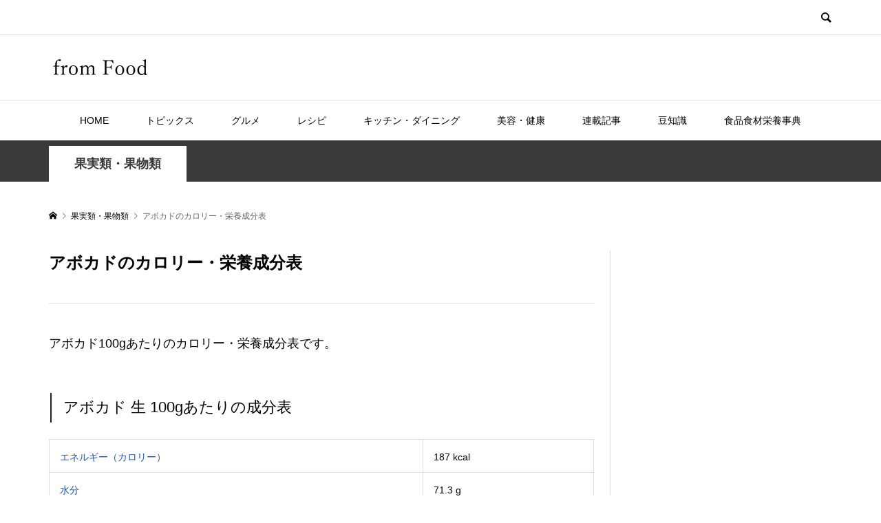

--- FILE ---
content_type: text/html; charset=UTF-8
request_url: https://from-food.com/24237/
body_size: 15341
content:
<!DOCTYPE html>
<html lang="ja">
<head prefix="og: http://ogp.me/ns# fb: http://ogp.me/ns/fb#">
<meta charset="UTF-8">
<meta name="description" content="アボカド100gあたりのカロリー・栄養成分表です。">
<meta name="viewport" content="width=device-width">
<meta property="og:type" content="article">
<meta property="og:url" content="https://from-food.com/24237/">
<meta property="og:title" content="アボカドのカロリー・栄養成分表 - 食品食材栄養事典">
<meta property="og:description" content="アボカド100gあたりのカロリー・栄養成分表です。">
<meta property="og:site_name" content="フロムフード">
<meta property="og:image" content="https://from-food.com/wp-content/uploads/136727800_675.jpg">
<meta property="og:image:secure_url" content="https://from-food.com/wp-content/uploads/136727800_675.jpg"> 
<meta property="og:image:width" content="675"> 
<meta property="og:image:height" content="450">
<meta property="fb:app_id" content="112207826798917">
<meta name="twitter:card" content="summary">
<meta name="twitter:site" content="@ff_fromFood">
<meta name="twitter:creator" content="ff_fromFood">
<meta name="twitter:title" content="アボカドのカロリー・栄養成分表 - 食品食材栄養事典">
<meta property="twitter:description" content="アボカド100gあたりのカロリー・栄養成分表です。">
<meta name="twitter:image:src" content="https://from-food.com/wp-content/uploads/136727800_675-300x300.jpg">
<meta name='robots' content='index, follow, max-image-preview:large, max-snippet:-1, max-video-preview:-1' />

	<!-- This site is optimized with the Yoast SEO plugin v23.5 - https://yoast.com/wordpress/plugins/seo/ -->
	<title>アボカドのカロリー・栄養成分表 - 食品食材栄養事典</title>
	<link rel="canonical" href="https://from-food.com/24237/" />
	<meta property="og:locale" content="ja_JP" />
	<meta property="og:type" content="article" />
	<meta property="og:title" content="アボカドのカロリー・栄養成分表 - 食品食材栄養事典" />
	<meta property="og:description" content="アボカド100gあたりのカロリー・栄養成分表です。 アボカド 生 100gあたりの成分表 エネルギー（カロリー） 187 kca..." />
	<meta property="og:url" content="https://from-food.com/24237/" />
	<meta property="og:site_name" content="フロムフード" />
	<meta property="article:publisher" content="https://www.facebook.com/ff.fromfood/" />
	<meta property="article:published_time" content="2017-08-20T07:53:10+00:00" />
	<meta property="article:modified_time" content="2021-12-01T23:44:22+00:00" />
	<meta property="og:image" content="https://from-food.com/wp-content/uploads/136727800_675.jpg" />
	<meta property="og:image:width" content="675" />
	<meta property="og:image:height" content="450" />
	<meta property="og:image:type" content="image/jpeg" />
	<meta name="author" content="from Food lab" />
	<meta name="twitter:card" content="summary_large_image" />
	<meta name="twitter:creator" content="@ff_fromFood" />
	<meta name="twitter:site" content="@ff_fromFood" />
	<script type="application/ld+json" class="yoast-schema-graph">{"@context":"https://schema.org","@graph":[{"@type":"WebPage","@id":"https://from-food.com/24237/","url":"https://from-food.com/24237/","name":"アボカドのカロリー・栄養成分表 - 食品食材栄養事典","isPartOf":{"@id":"https://from-food.com/#website"},"primaryImageOfPage":{"@id":"https://from-food.com/24237/#primaryimage"},"image":{"@id":"https://from-food.com/24237/#primaryimage"},"thumbnailUrl":"https://from-food.com/wp-content/uploads/136727800_675.jpg","datePublished":"2017-08-20T07:53:10+00:00","dateModified":"2021-12-01T23:44:22+00:00","author":{"@id":"https://from-food.com/#/schema/person/17a0058f20b01994ac2eefae45766f00"},"breadcrumb":{"@id":"https://from-food.com/24237/#breadcrumb"},"inLanguage":"ja","potentialAction":[{"@type":"ReadAction","target":["https://from-food.com/24237/"]}]},{"@type":"ImageObject","inLanguage":"ja","@id":"https://from-food.com/24237/#primaryimage","url":"https://from-food.com/wp-content/uploads/136727800_675.jpg","contentUrl":"https://from-food.com/wp-content/uploads/136727800_675.jpg","width":675,"height":450,"caption":"アボカド"},{"@type":"BreadcrumbList","@id":"https://from-food.com/24237/#breadcrumb","itemListElement":[{"@type":"ListItem","position":1,"name":"ホーム","item":"https://from-food.com/"},{"@type":"ListItem","position":2,"name":"記事一覧","item":"https://from-food.com/%e8%a8%98%e4%ba%8b%e4%b8%80%e8%a6%a7/"},{"@type":"ListItem","position":3,"name":"アボカドのカロリー・栄養成分表"}]},{"@type":"WebSite","@id":"https://from-food.com/#website","url":"https://from-food.com/","name":"フロムフード","description":"","potentialAction":[{"@type":"SearchAction","target":{"@type":"EntryPoint","urlTemplate":"https://from-food.com/?s={search_term_string}"},"query-input":{"@type":"PropertyValueSpecification","valueRequired":true,"valueName":"search_term_string"}}],"inLanguage":"ja"},{"@type":"Person","@id":"https://from-food.com/#/schema/person/17a0058f20b01994ac2eefae45766f00","name":"from Food lab","image":{"@type":"ImageObject","inLanguage":"ja","@id":"https://from-food.com/#/schema/person/image/","url":"https://secure.gravatar.com/avatar/ee3046660d5f01eb6d366a797d92874a?s=96&d=mm&r=g","contentUrl":"https://secure.gravatar.com/avatar/ee3046660d5f01eb6d366a797d92874a?s=96&d=mm&r=g","caption":"from Food lab"},"sameAs":["https://x.com/@ff_fromFood"],"url":"https://from-food.com/author/lookvise/"}]}</script>
	<!-- / Yoast SEO plugin. -->


<link rel='stylesheet' id='wp-block-library-css' href='https://from-food.com/wp-includes/css/dist/block-library/style.min.css?ver=6.4.7' type='text/css' media='all' />
<style id='classic-theme-styles-inline-css' type='text/css'>
/*! This file is auto-generated */
.wp-block-button__link{color:#fff;background-color:#32373c;border-radius:9999px;box-shadow:none;text-decoration:none;padding:calc(.667em + 2px) calc(1.333em + 2px);font-size:1.125em}.wp-block-file__button{background:#32373c;color:#fff;text-decoration:none}
</style>
<style id='global-styles-inline-css' type='text/css'>
body{--wp--preset--color--black: #000000;--wp--preset--color--cyan-bluish-gray: #abb8c3;--wp--preset--color--white: #ffffff;--wp--preset--color--pale-pink: #f78da7;--wp--preset--color--vivid-red: #cf2e2e;--wp--preset--color--luminous-vivid-orange: #ff6900;--wp--preset--color--luminous-vivid-amber: #fcb900;--wp--preset--color--light-green-cyan: #7bdcb5;--wp--preset--color--vivid-green-cyan: #00d084;--wp--preset--color--pale-cyan-blue: #8ed1fc;--wp--preset--color--vivid-cyan-blue: #0693e3;--wp--preset--color--vivid-purple: #9b51e0;--wp--preset--gradient--vivid-cyan-blue-to-vivid-purple: linear-gradient(135deg,rgba(6,147,227,1) 0%,rgb(155,81,224) 100%);--wp--preset--gradient--light-green-cyan-to-vivid-green-cyan: linear-gradient(135deg,rgb(122,220,180) 0%,rgb(0,208,130) 100%);--wp--preset--gradient--luminous-vivid-amber-to-luminous-vivid-orange: linear-gradient(135deg,rgba(252,185,0,1) 0%,rgba(255,105,0,1) 100%);--wp--preset--gradient--luminous-vivid-orange-to-vivid-red: linear-gradient(135deg,rgba(255,105,0,1) 0%,rgb(207,46,46) 100%);--wp--preset--gradient--very-light-gray-to-cyan-bluish-gray: linear-gradient(135deg,rgb(238,238,238) 0%,rgb(169,184,195) 100%);--wp--preset--gradient--cool-to-warm-spectrum: linear-gradient(135deg,rgb(74,234,220) 0%,rgb(151,120,209) 20%,rgb(207,42,186) 40%,rgb(238,44,130) 60%,rgb(251,105,98) 80%,rgb(254,248,76) 100%);--wp--preset--gradient--blush-light-purple: linear-gradient(135deg,rgb(255,206,236) 0%,rgb(152,150,240) 100%);--wp--preset--gradient--blush-bordeaux: linear-gradient(135deg,rgb(254,205,165) 0%,rgb(254,45,45) 50%,rgb(107,0,62) 100%);--wp--preset--gradient--luminous-dusk: linear-gradient(135deg,rgb(255,203,112) 0%,rgb(199,81,192) 50%,rgb(65,88,208) 100%);--wp--preset--gradient--pale-ocean: linear-gradient(135deg,rgb(255,245,203) 0%,rgb(182,227,212) 50%,rgb(51,167,181) 100%);--wp--preset--gradient--electric-grass: linear-gradient(135deg,rgb(202,248,128) 0%,rgb(113,206,126) 100%);--wp--preset--gradient--midnight: linear-gradient(135deg,rgb(2,3,129) 0%,rgb(40,116,252) 100%);--wp--preset--font-size--small: 13px;--wp--preset--font-size--medium: 20px;--wp--preset--font-size--large: 36px;--wp--preset--font-size--x-large: 42px;--wp--preset--spacing--20: 0.44rem;--wp--preset--spacing--30: 0.67rem;--wp--preset--spacing--40: 1rem;--wp--preset--spacing--50: 1.5rem;--wp--preset--spacing--60: 2.25rem;--wp--preset--spacing--70: 3.38rem;--wp--preset--spacing--80: 5.06rem;--wp--preset--shadow--natural: 6px 6px 9px rgba(0, 0, 0, 0.2);--wp--preset--shadow--deep: 12px 12px 50px rgba(0, 0, 0, 0.4);--wp--preset--shadow--sharp: 6px 6px 0px rgba(0, 0, 0, 0.2);--wp--preset--shadow--outlined: 6px 6px 0px -3px rgba(255, 255, 255, 1), 6px 6px rgba(0, 0, 0, 1);--wp--preset--shadow--crisp: 6px 6px 0px rgba(0, 0, 0, 1);}:where(.is-layout-flex){gap: 0.5em;}:where(.is-layout-grid){gap: 0.5em;}body .is-layout-flow > .alignleft{float: left;margin-inline-start: 0;margin-inline-end: 2em;}body .is-layout-flow > .alignright{float: right;margin-inline-start: 2em;margin-inline-end: 0;}body .is-layout-flow > .aligncenter{margin-left: auto !important;margin-right: auto !important;}body .is-layout-constrained > .alignleft{float: left;margin-inline-start: 0;margin-inline-end: 2em;}body .is-layout-constrained > .alignright{float: right;margin-inline-start: 2em;margin-inline-end: 0;}body .is-layout-constrained > .aligncenter{margin-left: auto !important;margin-right: auto !important;}body .is-layout-constrained > :where(:not(.alignleft):not(.alignright):not(.alignfull)){max-width: var(--wp--style--global--content-size);margin-left: auto !important;margin-right: auto !important;}body .is-layout-constrained > .alignwide{max-width: var(--wp--style--global--wide-size);}body .is-layout-flex{display: flex;}body .is-layout-flex{flex-wrap: wrap;align-items: center;}body .is-layout-flex > *{margin: 0;}body .is-layout-grid{display: grid;}body .is-layout-grid > *{margin: 0;}:where(.wp-block-columns.is-layout-flex){gap: 2em;}:where(.wp-block-columns.is-layout-grid){gap: 2em;}:where(.wp-block-post-template.is-layout-flex){gap: 1.25em;}:where(.wp-block-post-template.is-layout-grid){gap: 1.25em;}.has-black-color{color: var(--wp--preset--color--black) !important;}.has-cyan-bluish-gray-color{color: var(--wp--preset--color--cyan-bluish-gray) !important;}.has-white-color{color: var(--wp--preset--color--white) !important;}.has-pale-pink-color{color: var(--wp--preset--color--pale-pink) !important;}.has-vivid-red-color{color: var(--wp--preset--color--vivid-red) !important;}.has-luminous-vivid-orange-color{color: var(--wp--preset--color--luminous-vivid-orange) !important;}.has-luminous-vivid-amber-color{color: var(--wp--preset--color--luminous-vivid-amber) !important;}.has-light-green-cyan-color{color: var(--wp--preset--color--light-green-cyan) !important;}.has-vivid-green-cyan-color{color: var(--wp--preset--color--vivid-green-cyan) !important;}.has-pale-cyan-blue-color{color: var(--wp--preset--color--pale-cyan-blue) !important;}.has-vivid-cyan-blue-color{color: var(--wp--preset--color--vivid-cyan-blue) !important;}.has-vivid-purple-color{color: var(--wp--preset--color--vivid-purple) !important;}.has-black-background-color{background-color: var(--wp--preset--color--black) !important;}.has-cyan-bluish-gray-background-color{background-color: var(--wp--preset--color--cyan-bluish-gray) !important;}.has-white-background-color{background-color: var(--wp--preset--color--white) !important;}.has-pale-pink-background-color{background-color: var(--wp--preset--color--pale-pink) !important;}.has-vivid-red-background-color{background-color: var(--wp--preset--color--vivid-red) !important;}.has-luminous-vivid-orange-background-color{background-color: var(--wp--preset--color--luminous-vivid-orange) !important;}.has-luminous-vivid-amber-background-color{background-color: var(--wp--preset--color--luminous-vivid-amber) !important;}.has-light-green-cyan-background-color{background-color: var(--wp--preset--color--light-green-cyan) !important;}.has-vivid-green-cyan-background-color{background-color: var(--wp--preset--color--vivid-green-cyan) !important;}.has-pale-cyan-blue-background-color{background-color: var(--wp--preset--color--pale-cyan-blue) !important;}.has-vivid-cyan-blue-background-color{background-color: var(--wp--preset--color--vivid-cyan-blue) !important;}.has-vivid-purple-background-color{background-color: var(--wp--preset--color--vivid-purple) !important;}.has-black-border-color{border-color: var(--wp--preset--color--black) !important;}.has-cyan-bluish-gray-border-color{border-color: var(--wp--preset--color--cyan-bluish-gray) !important;}.has-white-border-color{border-color: var(--wp--preset--color--white) !important;}.has-pale-pink-border-color{border-color: var(--wp--preset--color--pale-pink) !important;}.has-vivid-red-border-color{border-color: var(--wp--preset--color--vivid-red) !important;}.has-luminous-vivid-orange-border-color{border-color: var(--wp--preset--color--luminous-vivid-orange) !important;}.has-luminous-vivid-amber-border-color{border-color: var(--wp--preset--color--luminous-vivid-amber) !important;}.has-light-green-cyan-border-color{border-color: var(--wp--preset--color--light-green-cyan) !important;}.has-vivid-green-cyan-border-color{border-color: var(--wp--preset--color--vivid-green-cyan) !important;}.has-pale-cyan-blue-border-color{border-color: var(--wp--preset--color--pale-cyan-blue) !important;}.has-vivid-cyan-blue-border-color{border-color: var(--wp--preset--color--vivid-cyan-blue) !important;}.has-vivid-purple-border-color{border-color: var(--wp--preset--color--vivid-purple) !important;}.has-vivid-cyan-blue-to-vivid-purple-gradient-background{background: var(--wp--preset--gradient--vivid-cyan-blue-to-vivid-purple) !important;}.has-light-green-cyan-to-vivid-green-cyan-gradient-background{background: var(--wp--preset--gradient--light-green-cyan-to-vivid-green-cyan) !important;}.has-luminous-vivid-amber-to-luminous-vivid-orange-gradient-background{background: var(--wp--preset--gradient--luminous-vivid-amber-to-luminous-vivid-orange) !important;}.has-luminous-vivid-orange-to-vivid-red-gradient-background{background: var(--wp--preset--gradient--luminous-vivid-orange-to-vivid-red) !important;}.has-very-light-gray-to-cyan-bluish-gray-gradient-background{background: var(--wp--preset--gradient--very-light-gray-to-cyan-bluish-gray) !important;}.has-cool-to-warm-spectrum-gradient-background{background: var(--wp--preset--gradient--cool-to-warm-spectrum) !important;}.has-blush-light-purple-gradient-background{background: var(--wp--preset--gradient--blush-light-purple) !important;}.has-blush-bordeaux-gradient-background{background: var(--wp--preset--gradient--blush-bordeaux) !important;}.has-luminous-dusk-gradient-background{background: var(--wp--preset--gradient--luminous-dusk) !important;}.has-pale-ocean-gradient-background{background: var(--wp--preset--gradient--pale-ocean) !important;}.has-electric-grass-gradient-background{background: var(--wp--preset--gradient--electric-grass) !important;}.has-midnight-gradient-background{background: var(--wp--preset--gradient--midnight) !important;}.has-small-font-size{font-size: var(--wp--preset--font-size--small) !important;}.has-medium-font-size{font-size: var(--wp--preset--font-size--medium) !important;}.has-large-font-size{font-size: var(--wp--preset--font-size--large) !important;}.has-x-large-font-size{font-size: var(--wp--preset--font-size--x-large) !important;}
.wp-block-navigation a:where(:not(.wp-element-button)){color: inherit;}
:where(.wp-block-post-template.is-layout-flex){gap: 1.25em;}:where(.wp-block-post-template.is-layout-grid){gap: 1.25em;}
:where(.wp-block-columns.is-layout-flex){gap: 2em;}:where(.wp-block-columns.is-layout-grid){gap: 2em;}
.wp-block-pullquote{font-size: 1.5em;line-height: 1.6;}
</style>
<link rel='stylesheet' id='contact-form-7-css' href='https://from-food.com/wp-content/plugins/contact-form-7/includes/css/styles.css?ver=5.9.8' type='text/css' media='all' />
<link rel='stylesheet' id='rumble-style-css' href='https://from-food.com/wp-content/themes/rumble_tcd058/style.css?ver=1.5' type='text/css' media='all' />
<link rel='stylesheet' id='rumble-slick-css' href='https://from-food.com/wp-content/themes/rumble_tcd058/css/slick.min.css?ver=6.4.7' type='text/css' media='all' />
<link rel='stylesheet' id='rumble-responsive-css' href='https://from-food.com/wp-content/themes/rumble_tcd058/responsive.css?ver=1.5' type='text/css' media='all' />
<script type="text/javascript" src="https://from-food.com/wp-includes/js/jquery/jquery.min.js?ver=3.7.1" id="jquery-core-js"></script>
<script type="text/javascript" src="https://from-food.com/wp-includes/js/jquery/jquery-migrate.min.js?ver=3.4.1" id="jquery-migrate-js"></script>
<link rel="https://api.w.org/" href="https://from-food.com/wp-json/" /><link rel="alternate" type="application/json" href="https://from-food.com/wp-json/wp/v2/posts/24237" /><link rel="EditURI" type="application/rsd+xml" title="RSD" href="https://from-food.com/xmlrpc.php?rsd" />
<meta name="generator" content="WordPress 6.4.7" />
<link rel='shortlink' href='https://from-food.com/?p=24237' />
<link rel="alternate" type="application/json+oembed" href="https://from-food.com/wp-json/oembed/1.0/embed?url=https%3A%2F%2Ffrom-food.com%2F24237%2F" />
<link rel="alternate" type="text/xml+oembed" href="https://from-food.com/wp-json/oembed/1.0/embed?url=https%3A%2F%2Ffrom-food.com%2F24237%2F&#038;format=xml" />
<link rel="shortcut icon" href="https://from-food.com/wp-content/uploads/icon.png">
<style>
.p-tabbar__item.is-active, .p-tabbar__item.is-active a, .p-index-carousel .slick-arrow:hover { color: #3a3a3a; }
.p-copyright, .p-tabbar, .p-headline, .p-cb__item-archive-link__button, .p-page-links a:hover, .p-page-links > span, .p-pager__item a:hover, .p-pager__item .current, .p-entry__next-page__link:hover, .p-widget .searchform::after, .p-widget-search .p-widget-search__submit, .p-widget-list__item-rank, .c-comment__form-submit:hover, c-comment__password-protected, .slick-arrow, .c-pw__btn--register, .c-pw__btn { background-color: #3a3a3a; }
.p-page-links a:hover, .p-page-links > span, .p-pager__item a:hover, .p-pager__item .current, .p-author-archive .p-headline, .p-cb__item-header { border-color: #3a3a3a; }
.c-comment__tab-item.is-active a, .c-comment__tab-item a:hover, .c-comment__tab-item.is-active p { background-color: rgba(58, 58, 58, 0.7); }
.c-comment__tab-item.is-active a:after, .c-comment__tab-item.is-active p:after { border-top-color: rgba(58, 58, 58, 0.7); }
.p-author__box, .p-entry-news__header, .p-page-links a, .p-pager__item a, .p-pager__item span { background-color: #f7f7f7; }
.p-entry__body a, .custom-html-widget a { color: #1d54a7; }
.p-megamenu__bg, .p-global-nav .sub-menu, .p-megamenu__bg .p-float-native-ad-label__small { background-color: #3a3a3a; }
.p-megamenu a, .p-global-nav .sub-menu a { color: #ffffff !important; }
.p-megamenu a:hover, .p-megamenu li.is-active > a, .p-global-nav .sub-menu a:hover, .p-global-nav .sub-menu .current-menu-item > a { background-color: #cecece; color: #ffffff !important; }
.p-megamenu > ul, .p-global-nav > li.menu-item-has-children > .sub-menu { border-color: #cecece; }
.p-native-ad-label, .p-float-native-ad-label, .p-float-native-ad-label__small, .p-article__native-ad-label { background-color: #3a3a3a; color: #ffffff; font-size: 11px; }
.p-header-band__item-desc { font-size: 16px; }
@media only screen and (max-width: 991px) { .p-header-band__item-desc { font-size: 14px; } }
.cat-item-1 > a, .cat-item-1 .toggle-children, .p-global-nav > li.menu-term-id-1:hover > a, .p-global-nav > li.menu-term-id-1.current-menu-item > a { color: #3e9b0c; }
.p-megamenu-term-id-1 a:hover, .p-megamenu-term-id-1 .p-megamenu__current a, .p-megamenu-term-id-1 li.is-active > a, .p-global-nav li.menu-term-id-1 > .sub-menu > li > a:hover, .p-global-nav li.menu-term-id-1 > .sub-menu > .current-menu-item > a { background-color: #3e9b0c; }
.p-category-item--1 { background-color: #3e9b0c !important; }
.p-megamenu-term-id-1 > ul, .p-global-nav > li.menu-term-id-1 > .sub-menu { border-color: #3e9b0c; }
.cat-item-2 > a, .cat-item-2 .toggle-children, .p-global-nav > li.menu-term-id-2:hover > a, .p-global-nav > li.menu-term-id-2.current-menu-item > a { color: #ed1c22; }
.p-megamenu-term-id-2 a:hover, .p-megamenu-term-id-2 .p-megamenu__current a, .p-megamenu-term-id-2 li.is-active > a, .p-global-nav li.menu-term-id-2 > .sub-menu > li > a:hover, .p-global-nav li.menu-term-id-2 > .sub-menu > .current-menu-item > a { background-color: #ed1c22; }
.p-category-item--2 { background-color: #ed1c22 !important; }
.p-megamenu-term-id-2 > ul, .p-global-nav > li.menu-term-id-2 > .sub-menu { border-color: #ed1c22; }
.cat-item-3 > a, .cat-item-3 .toggle-children, .p-global-nav > li.menu-term-id-3:hover > a, .p-global-nav > li.menu-term-id-3.current-menu-item > a { color: #ff6900; }
.p-megamenu-term-id-3 a:hover, .p-megamenu-term-id-3 .p-megamenu__current a, .p-megamenu-term-id-3 li.is-active > a, .p-global-nav li.menu-term-id-3 > .sub-menu > li > a:hover, .p-global-nav li.menu-term-id-3 > .sub-menu > .current-menu-item > a { background-color: #ff6900; }
.p-category-item--3 { background-color: #ff6900 !important; }
.p-megamenu-term-id-3 > ul, .p-global-nav > li.menu-term-id-3 > .sub-menu { border-color: #ff6900; }
.cat-item-4 > a, .cat-item-4 .toggle-children, .p-global-nav > li.menu-term-id-4:hover > a, .p-global-nav > li.menu-term-id-4.current-menu-item > a { color: #d10c61; }
.p-megamenu-term-id-4 a:hover, .p-megamenu-term-id-4 .p-megamenu__current a, .p-megamenu-term-id-4 li.is-active > a, .p-global-nav li.menu-term-id-4 > .sub-menu > li > a:hover, .p-global-nav li.menu-term-id-4 > .sub-menu > .current-menu-item > a { background-color: #d10c61; }
.p-category-item--4 { background-color: #d10c61 !important; }
.p-megamenu-term-id-4 > ul, .p-global-nav > li.menu-term-id-4 > .sub-menu { border-color: #d10c61; }
.cat-item-5 > a, .cat-item-5 .toggle-children, .p-global-nav > li.menu-term-id-5:hover > a, .p-global-nav > li.menu-term-id-5.current-menu-item > a { color: #64b7d6; }
.p-megamenu-term-id-5 a:hover, .p-megamenu-term-id-5 .p-megamenu__current a, .p-megamenu-term-id-5 li.is-active > a, .p-global-nav li.menu-term-id-5 > .sub-menu > li > a:hover, .p-global-nav li.menu-term-id-5 > .sub-menu > .current-menu-item > a { background-color: #64b7d6; }
.p-category-item--5 { background-color: #64b7d6 !important; }
.p-megamenu-term-id-5 > ul, .p-global-nav > li.menu-term-id-5 > .sub-menu { border-color: #64b7d6; }
.cat-item-8 > a, .cat-item-8 .toggle-children, .p-global-nav > li.menu-term-id-8:hover > a, .p-global-nav > li.menu-term-id-8.current-menu-item > a { color: #3a3a3a; }
.p-megamenu-term-id-8 a:hover, .p-megamenu-term-id-8 .p-megamenu__current a, .p-megamenu-term-id-8 li.is-active > a, .p-global-nav li.menu-term-id-8 > .sub-menu > li > a:hover, .p-global-nav li.menu-term-id-8 > .sub-menu > .current-menu-item > a { background-color: #3a3a3a; }
.p-category-item--8 { background-color: #3a3a3a !important; }
.p-megamenu-term-id-8 > ul, .p-global-nav > li.menu-term-id-8 > .sub-menu { border-color: #3a3a3a; }
.cat-item-11 > a, .cat-item-11 .toggle-children, .p-global-nav > li.menu-term-id-11:hover > a, .p-global-nav > li.menu-term-id-11.current-menu-item > a { color: #3a3a3a; }
.p-megamenu-term-id-11 a:hover, .p-megamenu-term-id-11 .p-megamenu__current a, .p-megamenu-term-id-11 li.is-active > a, .p-global-nav li.menu-term-id-11 > .sub-menu > li > a:hover, .p-global-nav li.menu-term-id-11 > .sub-menu > .current-menu-item > a { background-color: #3a3a3a; }
.p-category-item--11 { background-color: #3a3a3a !important; }
.p-megamenu-term-id-11 > ul, .p-global-nav > li.menu-term-id-11 > .sub-menu { border-color: #3a3a3a; }
.cat-item-13 > a, .cat-item-13 .toggle-children, .p-global-nav > li.menu-term-id-13:hover > a, .p-global-nav > li.menu-term-id-13.current-menu-item > a { color: #282828; }
.p-megamenu-term-id-13 a:hover, .p-megamenu-term-id-13 .p-megamenu__current a, .p-megamenu-term-id-13 li.is-active > a, .p-global-nav li.menu-term-id-13 > .sub-menu > li > a:hover, .p-global-nav li.menu-term-id-13 > .sub-menu > .current-menu-item > a { background-color: #282828; }
.p-category-item--13 { background-color: #282828 !important; }
.p-megamenu-term-id-13 > ul, .p-global-nav > li.menu-term-id-13 > .sub-menu { border-color: #282828; }
.cat-item-14 > a, .cat-item-14 .toggle-children, .p-global-nav > li.menu-term-id-14:hover > a, .p-global-nav > li.menu-term-id-14.current-menu-item > a { color: #3a3a3a; }
.p-megamenu-term-id-14 a:hover, .p-megamenu-term-id-14 .p-megamenu__current a, .p-megamenu-term-id-14 li.is-active > a, .p-global-nav li.menu-term-id-14 > .sub-menu > li > a:hover, .p-global-nav li.menu-term-id-14 > .sub-menu > .current-menu-item > a { background-color: #3a3a3a; }
.p-category-item--14 { background-color: #3a3a3a !important; }
.p-megamenu-term-id-14 > ul, .p-global-nav > li.menu-term-id-14 > .sub-menu { border-color: #3a3a3a; }
.cat-item-17 > a, .cat-item-17 .toggle-children, .p-global-nav > li.menu-term-id-17:hover > a, .p-global-nav > li.menu-term-id-17.current-menu-item > a { color: #3a3a3a; }
.p-megamenu-term-id-17 a:hover, .p-megamenu-term-id-17 .p-megamenu__current a, .p-megamenu-term-id-17 li.is-active > a, .p-global-nav li.menu-term-id-17 > .sub-menu > li > a:hover, .p-global-nav li.menu-term-id-17 > .sub-menu > .current-menu-item > a { background-color: #3a3a3a; }
.p-category-item--17 { background-color: #3a3a3a !important; }
.p-megamenu-term-id-17 > ul, .p-global-nav > li.menu-term-id-17 > .sub-menu { border-color: #3a3a3a; }
.cat-item-18 > a, .cat-item-18 .toggle-children, .p-global-nav > li.menu-term-id-18:hover > a, .p-global-nav > li.menu-term-id-18.current-menu-item > a { color: #3a3a3a; }
.p-megamenu-term-id-18 a:hover, .p-megamenu-term-id-18 .p-megamenu__current a, .p-megamenu-term-id-18 li.is-active > a, .p-global-nav li.menu-term-id-18 > .sub-menu > li > a:hover, .p-global-nav li.menu-term-id-18 > .sub-menu > .current-menu-item > a { background-color: #3a3a3a; }
.p-category-item--18 { background-color: #3a3a3a !important; }
.p-megamenu-term-id-18 > ul, .p-global-nav > li.menu-term-id-18 > .sub-menu { border-color: #3a3a3a; }
.cat-item-19 > a, .cat-item-19 .toggle-children, .p-global-nav > li.menu-term-id-19:hover > a, .p-global-nav > li.menu-term-id-19.current-menu-item > a { color: #3a3a3a; }
.p-megamenu-term-id-19 a:hover, .p-megamenu-term-id-19 .p-megamenu__current a, .p-megamenu-term-id-19 li.is-active > a, .p-global-nav li.menu-term-id-19 > .sub-menu > li > a:hover, .p-global-nav li.menu-term-id-19 > .sub-menu > .current-menu-item > a { background-color: #3a3a3a; }
.p-category-item--19 { background-color: #3a3a3a !important; }
.p-megamenu-term-id-19 > ul, .p-global-nav > li.menu-term-id-19 > .sub-menu { border-color: #3a3a3a; }
.cat-item-22 > a, .cat-item-22 .toggle-children, .p-global-nav > li.menu-term-id-22:hover > a, .p-global-nav > li.menu-term-id-22.current-menu-item > a { color: #3a3a3a; }
.p-megamenu-term-id-22 a:hover, .p-megamenu-term-id-22 .p-megamenu__current a, .p-megamenu-term-id-22 li.is-active > a, .p-global-nav li.menu-term-id-22 > .sub-menu > li > a:hover, .p-global-nav li.menu-term-id-22 > .sub-menu > .current-menu-item > a { background-color: #3a3a3a; }
.p-category-item--22 { background-color: #3a3a3a !important; }
.p-megamenu-term-id-22 > ul, .p-global-nav > li.menu-term-id-22 > .sub-menu { border-color: #3a3a3a; }
.cat-item-23 > a, .cat-item-23 .toggle-children, .p-global-nav > li.menu-term-id-23:hover > a, .p-global-nav > li.menu-term-id-23.current-menu-item > a { color: #3a3a3a; }
.p-megamenu-term-id-23 a:hover, .p-megamenu-term-id-23 .p-megamenu__current a, .p-megamenu-term-id-23 li.is-active > a, .p-global-nav li.menu-term-id-23 > .sub-menu > li > a:hover, .p-global-nav li.menu-term-id-23 > .sub-menu > .current-menu-item > a { background-color: #3a3a3a; }
.p-category-item--23 { background-color: #3a3a3a !important; }
.p-megamenu-term-id-23 > ul, .p-global-nav > li.menu-term-id-23 > .sub-menu { border-color: #3a3a3a; }
.cat-item-24 > a, .cat-item-24 .toggle-children, .p-global-nav > li.menu-term-id-24:hover > a, .p-global-nav > li.menu-term-id-24.current-menu-item > a { color: #3a3a3a; }
.p-megamenu-term-id-24 a:hover, .p-megamenu-term-id-24 .p-megamenu__current a, .p-megamenu-term-id-24 li.is-active > a, .p-global-nav li.menu-term-id-24 > .sub-menu > li > a:hover, .p-global-nav li.menu-term-id-24 > .sub-menu > .current-menu-item > a { background-color: #3a3a3a; }
.p-category-item--24 { background-color: #3a3a3a !important; }
.p-megamenu-term-id-24 > ul, .p-global-nav > li.menu-term-id-24 > .sub-menu { border-color: #3a3a3a; }
.cat-item-26 > a, .cat-item-26 .toggle-children, .p-global-nav > li.menu-term-id-26:hover > a, .p-global-nav > li.menu-term-id-26.current-menu-item > a { color: #3a3a3a; }
.p-megamenu-term-id-26 a:hover, .p-megamenu-term-id-26 .p-megamenu__current a, .p-megamenu-term-id-26 li.is-active > a, .p-global-nav li.menu-term-id-26 > .sub-menu > li > a:hover, .p-global-nav li.menu-term-id-26 > .sub-menu > .current-menu-item > a { background-color: #3a3a3a; }
.p-category-item--26 { background-color: #3a3a3a !important; }
.p-megamenu-term-id-26 > ul, .p-global-nav > li.menu-term-id-26 > .sub-menu { border-color: #3a3a3a; }
.cat-item-332 > a, .cat-item-332 .toggle-children, .p-global-nav > li.menu-term-id-332:hover > a, .p-global-nav > li.menu-term-id-332.current-menu-item > a { color: #3a3a3a; }
.p-megamenu-term-id-332 a:hover, .p-megamenu-term-id-332 .p-megamenu__current a, .p-megamenu-term-id-332 li.is-active > a, .p-global-nav li.menu-term-id-332 > .sub-menu > li > a:hover, .p-global-nav li.menu-term-id-332 > .sub-menu > .current-menu-item > a { background-color: #3a3a3a; }
.p-category-item--332 { background-color: #3a3a3a !important; }
.p-megamenu-term-id-332 > ul, .p-global-nav > li.menu-term-id-332 > .sub-menu { border-color: #3a3a3a; }
.cat-item-908 > a, .cat-item-908 .toggle-children, .p-global-nav > li.menu-term-id-908:hover > a, .p-global-nav > li.menu-term-id-908.current-menu-item > a { color: #3a3a3a; }
.p-megamenu-term-id-908 a:hover, .p-megamenu-term-id-908 .p-megamenu__current a, .p-megamenu-term-id-908 li.is-active > a, .p-global-nav li.menu-term-id-908 > .sub-menu > li > a:hover, .p-global-nav li.menu-term-id-908 > .sub-menu > .current-menu-item > a { background-color: #3a3a3a; }
.p-category-item--908 { background-color: #3a3a3a !important; }
.p-megamenu-term-id-908 > ul, .p-global-nav > li.menu-term-id-908 > .sub-menu { border-color: #3a3a3a; }
.cat-item-1441 > a, .cat-item-1441 .toggle-children, .p-global-nav > li.menu-term-id-1441:hover > a, .p-global-nav > li.menu-term-id-1441.current-menu-item > a { color: #5945aa; }
.p-megamenu-term-id-1441 a:hover, .p-megamenu-term-id-1441 .p-megamenu__current a, .p-megamenu-term-id-1441 li.is-active > a, .p-global-nav li.menu-term-id-1441 > .sub-menu > li > a:hover, .p-global-nav li.menu-term-id-1441 > .sub-menu > .current-menu-item > a { background-color: #5945aa; }
.p-category-item--1441 { background-color: #5945aa !important; }
.p-megamenu-term-id-1441 > ul, .p-global-nav > li.menu-term-id-1441 > .sub-menu { border-color: #5945aa; }
.cat-item-1653 > a, .cat-item-1653 .toggle-children, .p-global-nav > li.menu-term-id-1653:hover > a, .p-global-nav > li.menu-term-id-1653.current-menu-item > a { color: #f7cc22; }
.p-megamenu-term-id-1653 a:hover, .p-megamenu-term-id-1653 .p-megamenu__current a, .p-megamenu-term-id-1653 li.is-active > a, .p-global-nav li.menu-term-id-1653 > .sub-menu > li > a:hover, .p-global-nav li.menu-term-id-1653 > .sub-menu > .current-menu-item > a { background-color: #f7cc22; }
.p-category-item--1653 { background-color: #f7cc22 !important; }
.p-megamenu-term-id-1653 > ul, .p-global-nav > li.menu-term-id-1653 > .sub-menu { border-color: #f7cc22; }
.cat-item-2068 > a, .cat-item-2068 .toggle-children, .p-global-nav > li.menu-term-id-2068:hover > a, .p-global-nav > li.menu-term-id-2068.current-menu-item > a { color: #e6b422; }
.p-megamenu-term-id-2068 a:hover, .p-megamenu-term-id-2068 .p-megamenu__current a, .p-megamenu-term-id-2068 li.is-active > a, .p-global-nav li.menu-term-id-2068 > .sub-menu > li > a:hover, .p-global-nav li.menu-term-id-2068 > .sub-menu > .current-menu-item > a { background-color: #e6b422; }
.p-category-item--2068 { background-color: #e6b422 !important; }
.p-megamenu-term-id-2068 > ul, .p-global-nav > li.menu-term-id-2068 > .sub-menu { border-color: #e6b422; }
.cat-item-2546 > a, .cat-item-2546 .toggle-children, .p-global-nav > li.menu-term-id-2546:hover > a, .p-global-nav > li.menu-term-id-2546.current-menu-item > a { color: #3a3a3a; }
.p-megamenu-term-id-2546 a:hover, .p-megamenu-term-id-2546 .p-megamenu__current a, .p-megamenu-term-id-2546 li.is-active > a, .p-global-nav li.menu-term-id-2546 > .sub-menu > li > a:hover, .p-global-nav li.menu-term-id-2546 > .sub-menu > .current-menu-item > a { background-color: #3a3a3a; }
.p-category-item--2546 { background-color: #3a3a3a !important; }
.p-megamenu-term-id-2546 > ul, .p-global-nav > li.menu-term-id-2546 > .sub-menu { border-color: #3a3a3a; }
.cat-item-3342 > a, .cat-item-3342 .toggle-children, .p-global-nav > li.menu-term-id-3342:hover > a, .p-global-nav > li.menu-term-id-3342.current-menu-item > a { color: #ffa400; }
.p-megamenu-term-id-3342 a:hover, .p-megamenu-term-id-3342 .p-megamenu__current a, .p-megamenu-term-id-3342 li.is-active > a, .p-global-nav li.menu-term-id-3342 > .sub-menu > li > a:hover, .p-global-nav li.menu-term-id-3342 > .sub-menu > .current-menu-item > a { background-color: #ffa400; }
.p-category-item--3342 { background-color: #ffa400 !important; }
.p-megamenu-term-id-3342 > ul, .p-global-nav > li.menu-term-id-3342 > .sub-menu { border-color: #ffa400; }
.cat-item-3798 > a, .cat-item-3798 .toggle-children, .p-global-nav > li.menu-term-id-3798:hover > a, .p-global-nav > li.menu-term-id-3798.current-menu-item > a { color: #1b68e5; }
.p-megamenu-term-id-3798 a:hover, .p-megamenu-term-id-3798 .p-megamenu__current a, .p-megamenu-term-id-3798 li.is-active > a, .p-global-nav li.menu-term-id-3798 > .sub-menu > li > a:hover, .p-global-nav li.menu-term-id-3798 > .sub-menu > .current-menu-item > a { background-color: #1b68e5; }
.p-category-item--3798 { background-color: #1b68e5 !important; }
.p-megamenu-term-id-3798 > ul, .p-global-nav > li.menu-term-id-3798 > .sub-menu { border-color: #1b68e5; }
body { font-family: "Segoe UI", Verdana, "游ゴシック", YuGothic, "Hiragino Kaku Gothic ProN", Meiryo, sans-serif; }
.p-logo, .p-entry__title, .p-headline, .p-page-header__title, .p-index-slider__item-catch, .p-widget__title, .p-cb__item-headline {
font-family: "Segoe UI", Verdana, "游ゴシック", YuGothic, "Hiragino Kaku Gothic ProN", Meiryo, sans-serif;
}
.c-load--type1 { border: 3px solid rgba(153, 153, 153, 0.2); border-top-color: #000000; }
.p-hover-effect--type1:hover img { -webkit-transform: scale(1.3) rotate(2deg); transform: scale(1.3) rotate(2deg); }
.p-hover-effect--type2 img { margin-left: -8px; }
.p-hover-effect--type2:hover img { margin-left: 8px; }
.p-hover-effect--type2:hover .p-hover-effect__image { background: #000000; }
.p-hover-effect--type2:hover img { opacity: 0.5 }
.p-hover-effect--type3:hover .p-hover-effect__image { background: #000000; }
.p-hover-effect--type3:hover img { opacity: 0.5; }
.p-entry__title { font-size: 24px; }
.p-entry__title, .p-article__title { color: #020202 }
.p-entry__body { font-size: 18px; }
.p-entry__body, .p-author__desc, .p-blog-archive__item-excerpt { color: #020202; }
.p-entry-news__title { font-size: 24px; }
.p-entry-news__title, .p-article-news__title { color: #020202 }
.p-entry-news__body { color: #020202; font-size: 18px; }
body.l-header__fix .is-header-fixed .l-header__bar { background: rgba(255, 255, 255, 0.8); }
.l-header a, .p-global-nav > li > a { color: #020202; }
.p-logo__header--text a { font-size: 32px; }
.p-logo__footer--text a { font-size: 32px; }
@media only screen and (max-width: 991px) {
	.l-header__bar--mobile { background-color: rgba(255, 255, 255, 0.8); }
	.p-logo__header--mobile.p-logo__header--text a { font-size: 24px; }
	.p-global-nav { background-color: rgba(58,58,58, 0.8); }
	.p-global-nav a, .p-global-nav .sub-menu a, .p-global-nav .menu-item-has-children > a > span::before { color: #ffffff !important; }
	.p-logo__footer--mobile.p-logo__footer--text a { font-size: 24px; }
	.p-entry__title { font-size: 24px; }
	.p-entry__body { font-size: 16px; }
	.p-entry-news__title { font-size: 24px; }
	.p-entry-news__body { font-size: 16px; }
}
</style>
<style type="text/css">

</style>
<script async src="https://pagead2.googlesyndication.com/pagead/js/adsbygoogle.js?client=ca-pub-6903203966850533"
     crossorigin="anonymous"></script>
<!-- Google tag (gtag.js) -->
<script async src="https://www.googletagmanager.com/gtag/js?id=G-5QGN4KP070"></script>
<script>
  window.dataLayer = window.dataLayer || [];
  function gtag(){dataLayer.push(arguments);}
  gtag('js', new Date());

  gtag('config', 'G-5QGN4KP070');
</script>
<meta name="msvalidate.01" content="B15524A8ECAD51FAA8DAB3B164565BDB" />
</head>
<body class="post-template-default single single-post postid-24237 single-format-standard is-responsive l-header__fix l-header__fix--mobile">
<div id="site_wrap">
	<header id="js-header" class="l-header">
		<div class="p-header__logo--mobile l-header__bar--mobile">
			<div class="p-logo p-logo__header--mobile p-logo__header--retina">
				<a href="https://from-food.com/"><img src="https://from-food.com/wp-content/uploads/2019/05/logo.png" alt="フロムフード" width="149"></a>
			</div>
			<a href="#" id="js-menu-button" class="p-menu-button c-menu-button"></a>
		</div>
		<div class="p-header__top u-clearfix">
			<div class="l-inner">
				<div class="u-right">
					<div class="p-header-search">
						<form action="https://from-food.com/" method="get">
							<input type="text" name="s" value="" class="p-header-search__input" placeholder="SEARCH">
						</form>
						<a href="#" id="js-search-button" class="p-search-button c-search-button"></a>
					</div>
				</div>
			</div>
		</div>
		<div class="p-header__logo">
			<div class="l-inner">
				<div class="p-logo p-logo__header p-logo__header--retina">
					<a href="https://from-food.com/"><img src="https://from-food.com/wp-content/uploads/2019/05/logo.png" alt="フロムフード" width="149"></a>
				</div>
			</div>
		</div>
<nav class="p-header__gnav l-header__bar"><ul id="js-global-nav" class="l-inner p-global-nav u-clearfix">
<li class="p-header-search--mobile"><form action="https://from-food.com/" method="get"><input type="text" name="s" value="" class="p-header-search__input" placeholder="SEARCH"><input type="submit" value="&#xe915;" class="p-header-search__submit"></form></li>
<li id="menu-item-14" class="menu-item menu-item-type-custom menu-item-object-custom menu-item-home menu-item-14"><a href="https://from-food.com/">HOME<span></span></a></li>
<li id="menu-item-15" class="menu-item menu-item-type-taxonomy menu-item-object-category menu-item-15 menu-term-id-2"><a href="https://from-food.com/category/topics/">トピックス<span></span></a></li>
<li id="menu-item-16" class="menu-item menu-item-type-taxonomy menu-item-object-category menu-item-16 menu-term-id-3"><a href="https://from-food.com/category/gourmet/">グルメ<span></span></a></li>
<li id="menu-item-20097" class="menu-item menu-item-type-taxonomy menu-item-object-category menu-item-has-children menu-item-20097 menu-term-id-3342"><a href="https://from-food.com/category/recipe/">レシピ<span></span></a>
<ul class="sub-menu">
	<li id="menu-item-20119" class="menu-item menu-item-type-post_type menu-item-object-page menu-item-20119"><a href="https://from-food.com/recipe-post/">レシピ募集<span></span></a></li>
</ul>
</li>
<li id="menu-item-18" class="menu-item menu-item-type-taxonomy menu-item-object-category menu-item-18 menu-term-id-5"><a href="https://from-food.com/category/kitchen_dining/">キッチン・ダイニング<span></span></a></li>
<li id="menu-item-17" class="menu-item menu-item-type-taxonomy menu-item-object-category menu-item-17 menu-term-id-4"><a href="https://from-food.com/category/beauty_health/">美容・健康<span></span></a></li>
<li id="menu-item-7838" class="menu-item menu-item-type-taxonomy menu-item-object-category menu-item-has-children menu-item-7838 menu-term-id-1441"><a href="https://from-food.com/category/serialized_article/">連載記事<span></span></a>
<ul class="sub-menu">
	<li id="menu-item-35387" class="menu-item menu-item-type-taxonomy menu-item-object-category menu-item-35387"><a href="https://from-food.com/category/serialized_article/bento_art/">お弁当アート展<span></span></a></li>
	<li id="menu-item-35388" class="menu-item menu-item-type-taxonomy menu-item-object-category menu-item-35388"><a href="https://from-food.com/category/serialized_article/okome_meister/">米は『研ぐ』ではなく『洗う』です<span></span></a></li>
</ul>
</li>
<li id="menu-item-35386" class="menu-item menu-item-type-taxonomy menu-item-object-category menu-item-35386 menu-term-id-3798"><a href="https://from-food.com/category/trivia/">豆知識<span></span></a></li>
<li id="menu-item-51" class="menu-item menu-item-type-taxonomy menu-item-object-category current-post-ancestor menu-item-51 menu-term-id-1"><a href="https://from-food.com/category/food_data/">食品食材栄養事典<span></span></a></li>
</ul></nav>
	</header>
<main class="l-main">
	<div class="p-header-band" style="background-color: #3a3a3a">
		<ul class="p-header-band__inner l-inner u-clearfix">
			<li class="p-header-band__item is-active"><a href="https://from-food.com/category/food_data/fruits/" style="color: #3a3a3a">果実類・果物類</a></li>

		</ul>
	</div>
	<div class="p-breadcrumb c-breadcrumb">
		<ul class="p-breadcrumb__inner c-breadcrumb__inner l-inner" itemscope itemtype="http://schema.org/BreadcrumbList">
			<li class="p-breadcrumb__item c-breadcrumb__item p-breadcrumb__item--home c-breadcrumb__item--home" itemprop="itemListElement" itemscope itemtype="http://schema.org/ListItem">
				<a href="https://from-food.com/" itemprop="item"><span itemprop="name">HOME</span></a>
				<meta itemprop="position" content="1" />
			</li>

			<li class="p-breadcrumb__item c-breadcrumb__item" itemprop="itemListElement" itemscope itemtype="http://schema.org/ListItem">
				<a href="https://from-food.com/category/food_data/fruits/" itemprop="item">
					<span itemprop="name">果実類・果物類</span>
				</a>
				<meta itemprop="position" content="2" />
			</li>
			<li class="p-breadcrumb__item c-breadcrumb__item">
				<span itemprop="name">アボカドのカロリー・栄養成分表</span>
			</li>
		</ul>
	</div>
	<div class="l-inner l-2columns l-2columns-a l-layout-type1">
		<article class="p-entry l-primary">
			<div class="p-entry__inner">
				<div class="p-entry__header">
					<h1 class="p-entry__title">アボカドのカロリー・栄養成分表</h1>
				</div>
				<div class="p-entry__body">
<p>アボカド100gあたりのカロリー・栄養成分表です。</p>
<h4 class="style4a">アボカド 生 100gあたりの成分表</h4>
<table style="width: 100%; border-collapse: collapse;" border="1">
<tbody>
<tr>
<td><a href="https://from-food.com/116/">エネルギー（カロリー）</a></td>
<td>187 kcal</td>
</tr>
<tr>
<td><a href="https://from-food.com/118/">水分</a></td>
<td>71.3 g</td>
</tr>
<tr>
<td><a href="https://from-food.com/120/">タンパク質</a></td>
<td>2.5 g</td>
</tr>
<tr>
<td><a href="https://from-food.com/122/">脂質</a></td>
<td>18.7 g</td>
</tr>
<tr>
<td><a href="https://from-food.com/126/">飽和脂肪酸</a></td>
<td>3.21 g</td>
</tr>
<tr>
<td><a href="https://from-food.com/133/">一価不飽和脂肪酸</a></td>
<td>10.82 g</td>
</tr>
<tr>
<td><a href="https://from-food.com/135/">多価不飽和脂肪酸</a></td>
<td>2.16 g</td>
</tr>
<tr>
<td><a href="https://from-food.com/137/">コレステロール</a></td>
<td>Tr mg</td>
</tr>
<tr>
<td><a href="https://from-food.com/139/">炭水化物</a></td>
<td>6.2 g</td>
</tr>
<tr>
<td><a href="https://from-food.com/143/">食物繊維</a></td>
<td>5.3 g</td>
</tr>
<tr>
<td><a href="https://from-food.com/145/">水溶性食物繊維</a></td>
<td>1.7 g</td>
</tr>
<tr>
<td><a href="https://from-food.com/147/">不溶性食物繊維</a></td>
<td>3.6 g</td>
</tr>
</tbody>
</table>
<table style="width: 100%; border-collapse: collapse;" border="1">
<tbody>
<tr>
<td style="text-align: center;" colspan="2"><a href="https://from-food.com/149/">ミネラル</a></td>
</tr>
<tr>
<td><a href="https://from-food.com/151/">ナトリウム</a></td>
<td>7 mg</td>
</tr>
<tr>
<td><a href="https://from-food.com/153/">カリウム</a></td>
<td>720 mg</td>
</tr>
<tr>
<td><a href="https://from-food.com/155/">カルシウム</a></td>
<td>9 mg</td>
</tr>
<tr>
<td><a href="https://from-food.com/157/">マグネシウム</a></td>
<td>33 mg</td>
</tr>
<tr>
<td><a href="https://from-food.com/159/">リン</a></td>
<td>55 mg</td>
</tr>
<tr>
<td><a href="https://from-food.com/161/">鉄</a></td>
<td>0.7 mg</td>
</tr>
<tr>
<td><a href="https://from-food.com/163/">亜鉛</a></td>
<td>0.7 mg</td>
</tr>
<tr>
<td><a href="https://from-food.com/165/">銅</a></td>
<td>0.24 mg</td>
</tr>
<tr>
<td><a href="https://from-food.com/167/">マンガン</a></td>
<td>0.18 mg</td>
</tr>
<tr>
<td><a href="https://from-food.com/169/">ヨウ素</a></td>
<td>0 μg</td>
</tr>
<tr>
<td><a href="https://from-food.com/171/">セレン</a></td>
<td>1 μg</td>
</tr>
<tr>
<td><a href="https://from-food.com/173/">クロム</a></td>
<td>0 μg</td>
</tr>
<tr>
<td><a href="https://from-food.com/176/">モリブデン</a></td>
<td>2 μg</td>
</tr>
</tbody>
</table>
<table style="width: 100%; border-collapse: collapse;" border="1">
<tbody>
<tr>
<td style="text-align: center;" colspan="2"><a href="https://from-food.com/178/">ビタミン</a></td>
</tr>
<tr>
<td><a href="https://from-food.com/182/">ビタミンA</a></td>
<td>6 μg</td>
</tr>
<tr>
<td><a href="https://from-food.com/2399/">レチノール</a></td>
<td>(0) μg</td>
</tr>
<tr>
<td><a href="https://from-food.com/184/">β-カロテン当量</a></td>
<td>75 μg</td>
</tr>
<tr>
<td><a href="https://from-food.com/186/">ビタミンD</a></td>
<td>(0) μg</td>
</tr>
<tr>
<td><a href="https://from-food.com/188/">ビタミンE</a></td>
<td>3.3 mg</td>
</tr>
<tr>
<td><a href="https://from-food.com/190/">ビタミンK</a></td>
<td>(0) μg</td>
</tr>
<tr>
<td><a href="https://from-food.com/196/">ビタミンB1</a></td>
<td>0.10 mg</td>
</tr>
<tr>
<td><a href="https://from-food.com/198/">ビタミンB2</a></td>
<td>0.21 mg</td>
</tr>
<tr>
<td><a href="https://from-food.com/200/">ナイアシン</a></td>
<td>2.0 mg</td>
</tr>
<tr>
<td><a href="https://from-food.com/202/">ビタミンB6</a></td>
<td>0.32 mg</td>
</tr>
<tr>
<td><a href="https://from-food.com/204/">ビタミンB12</a></td>
<td>(0) μg</td>
</tr>
<tr>
<td><a href="https://from-food.com/206/">葉酸</a></td>
<td>84 μg</td>
</tr>
<tr>
<td><a href="https://from-food.com/208/">パントテン酸</a></td>
<td>1.65 mg</td>
</tr>
<tr>
<td><a href="https://from-food.com/210/">ビオチン</a></td>
<td>5.3 μg</td>
</tr>
<tr>
<td><a href="https://from-food.com/212/">ビタミンC</a></td>
<td>15 mg</td>
</tr>
</tbody>
</table>
<table style="width: 100%; border-collapse: collapse;" border="1">
<tbody>
<tr>
<td><a href="https://from-food.com/151/">食塩相当量</a></td>
<td>0 g</td>
</tr>
</tbody>
</table>
<p>廃棄部位：果皮及び種子<br />
Tr：微量<br />
()：推定値または推計値</p>
<div align="right">【出典】日本食品標準成分表2015年版（七訂）</div>
<p><strong>関連記事</strong><br />
・<a href="https://from-food.com/1466/">アボカドの基礎知識</a><br />
・<a href="https://from-food.com/tag/アボカド/"> アボカドを使ったレシピの一覧</a></p>
				</div>
				<ul class="p-entry__share c-share u-clearfix c-share--sm c-share--color">
					<li class="c-share__btn c-share__btn--twitter">
						<a href="http://twitter.com/share?text=%E3%82%A2%E3%83%9C%E3%82%AB%E3%83%89%E3%81%AE%E3%82%AB%E3%83%AD%E3%83%AA%E3%83%BC%E3%83%BB%E6%A0%84%E9%A4%8A%E6%88%90%E5%88%86%E8%A1%A8&url=https%3A%2F%2Ffrom-food.com%2F24237%2F&via=ff_fromFood&tw_p=tweetbutton&related=ff_fromFood" onclick="javascript:window.open(this.href, '', 'menubar=no,toolbar=no,resizable=yes,scrollbars=yes,height=400,width=600');return false;">
							<i class="c-share__icn c-share__icn--twitter"></i>
							<span class="c-share__title">Tweet</span>
						</a>
					</li>
					<li class="c-share__btn c-share__btn--facebook">
						<a href="//www.facebook.com/sharer/sharer.php?u=https://from-food.com/24237/&amp;t=%E3%82%A2%E3%83%9C%E3%82%AB%E3%83%89%E3%81%AE%E3%82%AB%E3%83%AD%E3%83%AA%E3%83%BC%E3%83%BB%E6%A0%84%E9%A4%8A%E6%88%90%E5%88%86%E8%A1%A8" rel="nofollow" target="_blank">
							<i class="c-share__icn c-share__icn--facebook"></i>
							<span class="c-share__title">Share</span>
						</a>
					</li>
				</ul>
			</div>
		</article>
		<aside class="p-sidebar p-sidebar-a l-secondary">
			<div class="p-sidebar__inner l-secondary__inner">
<div class="p-widget tcdw_ad_widget" id="tcdw_ad_widget-5">
<script async src="https://pagead2.googlesyndication.com/pagead/js/adsbygoogle.js?client=ca-pub-6903203966850533"
     crossorigin="anonymous"></script>
<ins class="adsbygoogle"
     style="display:block"
     data-ad-format="autorelaxed"
     data-ad-client="ca-pub-6903203966850533"
     data-ad-slot="7318363419"></ins>
<script>
     (adsbygoogle = window.adsbygoogle || []).push({});
</script></div>
<div class="p-widget styled_post_list1_widget" id="styled_post_list1_widget-35">
<ul class="p-widget-list p-widget-list__type1">
	<li class="p-widget-list__item u-clearfix">
		<a class="p-hover-effect--type1" href="https://from-food.com/41410/">
			<div class="p-widget-list__item-thumbnail p-hover-effect__image js-object-fit-cover"><img width="600" height="420" src="https://from-food.com/wp-content/uploads/yr82_main-600x420.jpg" class="attachment-size2 size-size2 wp-post-image" alt="" decoding="async" loading="lazy" /></div>
			<div class="p-widget-list__item-info">
				<h3 class="p-widget-list__item-title p-article__title">甘くな〜い！可愛いアイスのデコ弁当</h3>
			</div>
		</a>
	</li>
	<li class="p-widget-list__item u-clearfix">
		<a class="p-hover-effect--type1" href="https://from-food.com/9233/">
			<div class="p-widget-list__item-thumbnail p-hover-effect__image js-object-fit-cover"><img width="600" height="420" src="https://from-food.com/wp-content/uploads/main_650_03-600x420.jpg" class="attachment-size2 size-size2 wp-post-image" alt="SINGERミシンのデコ弁当" decoding="async" loading="lazy" /></div>
			<div class="p-widget-list__item-info">
				<h3 class="p-widget-list__item-title p-article__title">温故知新　SINGERミシンの海苔アート弁当</h3>
			</div>
		</a>
	</li>
	<li class="p-widget-list__item u-clearfix">
		<a class="p-hover-effect--type1" href="https://from-food.com/41886/">
			<div class="p-widget-list__item-thumbnail p-hover-effect__image js-object-fit-cover"><img width="600" height="420" src="https://from-food.com/wp-content/uploads/yr95_main-600x420.jpg" class="attachment-size2 size-size2 wp-post-image" alt="" decoding="async" loading="lazy" /></div>
			<div class="p-widget-list__item-info">
				<h3 class="p-widget-list__item-title p-article__title">今年の夏も頑張りました♪季節家電の海苔アート弁当</h3>
			</div>
		</a>
	</li>
</ul>
</div>
<div class="p-widget tcdw_ad_widget" id="tcdw_ad_widget-6">
<script async src="https://pagead2.googlesyndication.com/pagead/js/adsbygoogle.js"></script>
<!-- Food サイド下 -->
<ins class="adsbygoogle"
     style="display:block"
     data-ad-client="ca-pub-6903203966850533"
     data-ad-slot="3452995471"
     data-ad-format="auto"
     data-full-width-responsive="true"></ins>
<script>
     (adsbygoogle = window.adsbygoogle || []).push({});
</script></div>
<div class="p-widget styled_post_list1_widget" id="styled_post_list1_widget-8">
<h2 class="p-widget__title">おすすめ記事</h2>
<ul class="p-widget-list p-widget-list__type2">
	<li class="p-widget-list__item u-clearfix">
		<a class="p-hover-effect--type1" href="https://from-food.com/41043/">
			<div class="p-widget-list__item-thumbnail p-hover-effect__image js-object-fit-cover"><img width="300" height="300" src="https://from-food.com/wp-content/uploads/re00096-300x300.jpg" class="attachment-size1 size-size1 wp-post-image" alt="やさしい魚醬の香り　和風ガパオライス" decoding="async" loading="lazy" /></div>
			<div class="p-widget-list__item-info">
				<h3 class="p-widget-list__item-title p-article__title">やさしい魚醬の香り　和風ガパオライスのレシピ・作り方</h3>
			</div>
		</a>
	</li>
	<li class="p-widget-list__item u-clearfix">
		<a class="p-hover-effect--type1" href="https://from-food.com/35954/">
			<div class="p-widget-list__item-thumbnail p-hover-effect__image js-object-fit-cover"><img width="300" height="300" src="https://from-food.com/wp-content/uploads/kk12_main-300x300.jpg" class="attachment-size1 size-size1 wp-post-image" alt="寿司ネタとシャリ" decoding="async" loading="lazy" /></div>
			<div class="p-widget-list__item-info">
				<h3 class="p-widget-list__item-title p-article__title">お寿司屋さんのシャリってどうなっているの？</h3>
			</div>
		</a>
	</li>
	<li class="p-widget-list__item u-clearfix">
		<a class="p-hover-effect--type1" href="https://from-food.com/20404/">
			<div class="p-widget-list__item-thumbnail p-hover-effect__image js-object-fit-cover"><img width="300" height="300" src="https://from-food.com/wp-content/uploads/re00013-300x300.jpg" class="attachment-size1 size-size1 wp-post-image" alt="豚肉の豆もやし巻き" decoding="async" loading="lazy" /></div>
			<div class="p-widget-list__item-info">
				<h3 class="p-widget-list__item-title p-article__title">豚肉の豆もやし巻きのレシピ・作り方</h3>
			</div>
		</a>
	</li>
	<li class="p-widget-list__item u-clearfix">
		<a class="p-hover-effect--type1" href="https://from-food.com/9042/">
			<div class="p-widget-list__item-thumbnail p-hover-effect__image js-object-fit-cover"><img width="300" height="300" src="https://from-food.com/wp-content/uploads/224634909_855_06-300x300.jpg" class="attachment-size1 size-size1 wp-post-image" alt="和食" decoding="async" loading="lazy" /></div>
			<div class="p-widget-list__item-info">
				<h3 class="p-widget-list__item-title p-article__title">味噌汁をもっと気軽に♪味噌汁のレシピと作り方のコツ</h3>
			</div>
		</a>
	</li>
	<li class="p-widget-list__item u-clearfix">
		<a class="p-hover-effect--type1" href="https://from-food.com/13523/">
			<div class="p-widget-list__item-thumbnail p-hover-effect__image js-object-fit-cover"><img width="300" height="300" src="https://from-food.com/wp-content/uploads/image10_15-300x300.jpg" class="attachment-size1 size-size1 wp-post-image" alt="昇り龍海苔アート弁当" decoding="async" loading="lazy" /></div>
			<div class="p-widget-list__item-info">
				<h3 class="p-widget-list__item-title p-article__title">昇り龍で縁起担ぎ!海苔アート弁当</h3>
			</div>
		</a>
	</li>
</ul>
</div>
			</div>
		</aside>
	</div>
</main>
	<footer class="l-footer">
		<div id="js-footer-slider" class="p-footer-blog p-footer-slider p-article-slider" data-slide-time="7000">
			<article class="p-footer-blog__item p-article-slider__item">
				<a class="p-hover-effect--type1" href="https://from-food.com/28093/" href="https://from-food.com/28093/">
					<div class="p-article-slider__item-thumbnail p-hover-effect__image js-object-fit-cover"><img width="450" height="300" src="https://from-food.com/wp-content/uploads/30471380_855.jpg" class="attachment-size2 size-size2 wp-post-image" alt="胡麻味噌の画像" decoding="async" loading="lazy" /></div>
					<div class="p-footer-blog__item-info p-article-slider__item-info">
						<h3 class="p-footer-blog__item-title p-article-slider__item-title p-article__title">胡麻味噌のカロリー・栄養成分表</h3>
					</div>
				</a>
			</article>
			<article class="p-footer-blog__item p-article-slider__item">
				<a class="p-hover-effect--type1" href="https://from-food.com/25140/" href="https://from-food.com/25140/">
					<div class="p-article-slider__item-thumbnail p-hover-effect__image js-object-fit-cover"><img width="600" height="420" src="https://from-food.com/wp-content/uploads/194802851_855-600x420.jpg" class="attachment-size2 size-size2 wp-post-image" alt="ホッキ貝の画像" decoding="async" loading="lazy" /></div>
					<div class="p-footer-blog__item-info p-article-slider__item-info">
						<h3 class="p-footer-blog__item-title p-article-slider__item-title p-article__title">ホッキ貝のカロリー・栄養成分表</h3>
					</div>
				</a>
			</article>
			<article class="p-footer-blog__item p-article-slider__item">
				<a class="p-hover-effect--type1" href="https://from-food.com/32207/" href="https://from-food.com/32207/">
					<div class="p-article-slider__item-thumbnail p-hover-effect__image js-object-fit-cover"><img width="600" height="420" src="https://from-food.com/wp-content/uploads/315525168_855-600x420.jpg" class="attachment-size2 size-size2 wp-post-image" alt="あごだしの画像" decoding="async" loading="lazy" /></div>
					<div class="p-footer-blog__item-info p-article-slider__item-info">
						<h3 class="p-footer-blog__item-title p-article-slider__item-title p-article__title">あごだしのカロリー・栄養成分表</h3>
					</div>
				</a>
			</article>
			<article class="p-footer-blog__item p-article-slider__item">
				<a class="p-hover-effect--type1" href="https://from-food.com/33130/" href="https://from-food.com/33130/">
					<div class="p-article-slider__item-thumbnail p-hover-effect__image js-object-fit-cover"><img width="600" height="420" src="https://from-food.com/wp-content/uploads/388122171_855-600x420.jpg" class="attachment-size2 size-size2 wp-post-image" alt="ワカサギの画像" decoding="async" loading="lazy" /></div>
					<div class="p-footer-blog__item-info p-article-slider__item-info">
						<h3 class="p-footer-blog__item-title p-article-slider__item-title p-article__title">ワカサギのカロリー・栄養成分表</h3>
					</div>
				</a>
			</article>
			<article class="p-footer-blog__item p-article-slider__item">
				<a class="p-hover-effect--type1" href="https://from-food.com/24739/" href="https://from-food.com/24739/">
					<div class="p-article-slider__item-thumbnail p-hover-effect__image js-object-fit-cover"><img width="600" height="420" src="https://from-food.com/wp-content/uploads/250159539_675-600x420.jpg" class="attachment-size2 size-size2 wp-post-image" alt="コーヒー" decoding="async" loading="lazy" /></div>
					<div class="p-footer-blog__item-info p-article-slider__item-info">
						<h3 class="p-footer-blog__item-title p-article-slider__item-title p-article__title">コーヒーのカロリー・栄養成分表</h3>
					</div>
				</a>
			</article>
			<article class="p-footer-blog__item p-article-slider__item">
				<a class="p-hover-effect--type1" href="https://from-food.com/36473/" href="https://from-food.com/36473/">
					<div class="p-article-slider__item-thumbnail p-hover-effect__image js-object-fit-cover"><img width="600" height="420" src="https://from-food.com/wp-content/uploads/208856165_675-600x420.jpg" class="attachment-size2 size-size2 wp-post-image" alt="しょうゆ豆" decoding="async" loading="lazy" /></div>
					<div class="p-footer-blog__item-info p-article-slider__item-info">
						<h3 class="p-footer-blog__item-title p-article-slider__item-title p-article__title">しょうゆ豆のカロリー・栄養成分表</h3>
					</div>
				</a>
			</article>
			<article class="p-footer-blog__item p-article-slider__item">
				<a class="p-hover-effect--type1" href="https://from-food.com/42644/" href="https://from-food.com/42644/">
					<div class="p-article-slider__item-thumbnail p-hover-effect__image js-object-fit-cover"><img width="600" height="420" src="https://from-food.com/wp-content/uploads/345919633_675-600x420.jpg" class="attachment-size2 size-size2 wp-post-image" alt="釜炒り茶" decoding="async" loading="lazy" /></div>
					<div class="p-footer-blog__item-info p-article-slider__item-info">
						<h3 class="p-footer-blog__item-title p-article-slider__item-title p-article__title">釜炒り茶のカロリー・栄養価成分表</h3>
					</div>
				</a>
			</article>
			<article class="p-footer-blog__item p-article-slider__item">
				<a class="p-hover-effect--type1" href="https://from-food.com/15918/" href="https://from-food.com/15918/">
					<div class="p-article-slider__item-thumbnail p-hover-effect__image js-object-fit-cover"><img width="600" height="420" src="https://from-food.com/wp-content/uploads/74327715_675-600x420.jpg" class="attachment-size2 size-size2 wp-post-image" alt="ロメインレタス" decoding="async" loading="lazy" /></div>
					<div class="p-footer-blog__item-info p-article-slider__item-info">
						<h3 class="p-footer-blog__item-title p-article-slider__item-title p-article__title">ロメインレタス／コスレタス</h3>
					</div>
				</a>
			</article>
			<article class="p-footer-blog__item p-article-slider__item">
				<a class="p-hover-effect--type1" href="https://from-food.com/23898/" href="https://from-food.com/23898/">
					<div class="p-article-slider__item-thumbnail p-hover-effect__image js-object-fit-cover"><img width="600" height="420" src="https://from-food.com/wp-content/uploads/124378419_675-600x420.jpg" class="attachment-size2 size-size2 wp-post-image" alt="パセリ" decoding="async" loading="lazy" /></div>
					<div class="p-footer-blog__item-info p-article-slider__item-info">
						<h3 class="p-footer-blog__item-title p-article-slider__item-title p-article__title">パセリのカロリー・栄養成分表</h3>
					</div>
				</a>
			</article>
			<article class="p-footer-blog__item p-article-slider__item">
				<a class="p-hover-effect--type1" href="https://from-food.com/1485/" href="https://from-food.com/1485/">
					<div class="p-article-slider__item-thumbnail p-hover-effect__image js-object-fit-cover"><img width="600" height="420" src="https://from-food.com/wp-content/uploads/95980008_675-600x420.jpg" class="attachment-size2 size-size2 wp-post-image" alt="れんこん" decoding="async" loading="lazy" /></div>
					<div class="p-footer-blog__item-info p-article-slider__item-info">
						<h3 class="p-footer-blog__item-title p-article-slider__item-title p-article__title">れんこんのカロリー・栄養成分表</h3>
					</div>
				</a>
			</article>
			<article class="p-footer-blog__item p-article-slider__item">
				<a class="p-hover-effect--type1" href="https://from-food.com/28876/" href="https://from-food.com/28876/">
					<div class="p-article-slider__item-thumbnail p-hover-effect__image js-object-fit-cover"><img width="600" height="420" src="https://from-food.com/wp-content/uploads/240657383_855-600x420.jpg" class="attachment-size2 size-size2 wp-post-image" alt="米酢の画像" decoding="async" loading="lazy" /></div>
					<div class="p-footer-blog__item-info p-article-slider__item-info">
						<h3 class="p-footer-blog__item-title p-article-slider__item-title p-article__title">米酢のカロリー・栄養成分表</h3>
					</div>
				</a>
			</article>
			<article class="p-footer-blog__item p-article-slider__item">
				<a class="p-hover-effect--type1" href="https://from-food.com/26764/" href="https://from-food.com/26764/">
					<div class="p-article-slider__item-thumbnail p-hover-effect__image js-object-fit-cover"><img width="600" height="420" src="https://from-food.com/wp-content/uploads/313630638_855-600x420.jpg" class="attachment-size2 size-size2 wp-post-image" alt="ベイクドチーズケーキの画像" decoding="async" loading="lazy" /></div>
					<div class="p-footer-blog__item-info p-article-slider__item-info">
						<h3 class="p-footer-blog__item-title p-article-slider__item-title p-article__title">ベイクドチーズケーキのカロリー・栄養成分表</h3>
					</div>
				</a>
			</article>
			<article class="p-footer-blog__item p-article-slider__item">
				<a class="p-hover-effect--type1" href="https://from-food.com/43762/" href="https://from-food.com/43762/">
					<div class="p-article-slider__item-thumbnail p-hover-effect__image js-object-fit-cover"><img width="600" height="420" src="https://from-food.com/wp-content/uploads/88244426_675-600x420.jpg" class="attachment-size2 size-size2 wp-post-image" alt="つぶ貝" decoding="async" loading="lazy" /></div>
					<div class="p-footer-blog__item-info p-article-slider__item-info">
						<h3 class="p-footer-blog__item-title p-article-slider__item-title p-article__title">つぶ貝／ツブ貝／ツブガイ</h3>
					</div>
				</a>
			</article>
			<article class="p-footer-blog__item p-article-slider__item">
				<a class="p-hover-effect--type1" href="https://from-food.com/2066/" href="https://from-food.com/2066/">
					<div class="p-article-slider__item-thumbnail p-hover-effect__image js-object-fit-cover"><img width="600" height="420" src="https://from-food.com/wp-content/uploads/96749556_675-600x420.jpg" class="attachment-size2 size-size2 wp-post-image" alt="アサリ" decoding="async" loading="lazy" /></div>
					<div class="p-footer-blog__item-info p-article-slider__item-info">
						<h3 class="p-footer-blog__item-title p-article-slider__item-title p-article__title">アサリ／あさり／浅蜊</h3>
					</div>
				</a>
			</article>
			<article class="p-footer-blog__item p-article-slider__item">
				<a class="p-hover-effect--type1" href="https://from-food.com/25203/" href="https://from-food.com/25203/">
					<div class="p-article-slider__item-thumbnail p-hover-effect__image js-object-fit-cover"><img width="600" height="420" src="https://from-food.com/wp-content/uploads/32090960_855-600x420.jpg" class="attachment-size2 size-size2 wp-post-image" alt="豆味噌" decoding="async" loading="lazy" /></div>
					<div class="p-footer-blog__item-info p-article-slider__item-info">
						<h3 class="p-footer-blog__item-title p-article-slider__item-title p-article__title">豆味噌のカロリー・栄養成分表</h3>
					</div>
				</a>
			</article>
			<article class="p-footer-blog__item p-article-slider__item">
				<a class="p-hover-effect--type1" href="https://from-food.com/1253/" href="https://from-food.com/1253/">
					<div class="p-article-slider__item-thumbnail p-hover-effect__image js-object-fit-cover"><img width="600" height="420" src="https://from-food.com/wp-content/uploads/102387005_675-600x420.jpg" class="attachment-size2 size-size2 wp-post-image" alt="果物・フルーツ" decoding="async" loading="lazy" /></div>
					<div class="p-footer-blog__item-info p-article-slider__item-info">
						<h3 class="p-footer-blog__item-title p-article-slider__item-title p-article__title">果物／フルーツ</h3>
					</div>
				</a>
			</article>
			<article class="p-footer-blog__item p-article-slider__item">
				<a class="p-hover-effect--type1" href="https://from-food.com/29272/" href="https://from-food.com/29272/">
					<div class="p-article-slider__item-thumbnail p-hover-effect__image js-object-fit-cover"><img width="600" height="420" src="https://from-food.com/wp-content/uploads/158009094_855-600x420.jpg" class="attachment-size2 size-size2 wp-post-image" alt="たまご豆腐の画像" decoding="async" loading="lazy" /></div>
					<div class="p-footer-blog__item-info p-article-slider__item-info">
						<h3 class="p-footer-blog__item-title p-article-slider__item-title p-article__title">たまご豆腐のカロリー・栄養成分表</h3>
					</div>
				</a>
			</article>
			<article class="p-footer-blog__item p-article-slider__item">
				<a class="p-hover-effect--type1" href="https://from-food.com/2473/" href="https://from-food.com/2473/">
					<div class="p-article-slider__item-thumbnail p-hover-effect__image js-object-fit-cover"><img width="600" height="420" src="https://from-food.com/wp-content/uploads/258317767_855-600x420.jpg" class="attachment-size2 size-size2 wp-post-image" alt="ひまわり油の画像" decoding="async" loading="lazy" /></div>
					<div class="p-footer-blog__item-info p-article-slider__item-info">
						<h3 class="p-footer-blog__item-title p-article-slider__item-title p-article__title">ひまわり油のカロリー・栄養成分表</h3>
					</div>
				</a>
			</article>
			<article class="p-footer-blog__item p-article-slider__item">
				<a class="p-hover-effect--type1" href="https://from-food.com/2124/" href="https://from-food.com/2124/">
					<div class="p-article-slider__item-thumbnail p-hover-effect__image js-object-fit-cover"><img width="600" height="420" src="https://from-food.com/wp-content/uploads/42019539_675-600x420.jpg" class="attachment-size2 size-size2 wp-post-image" alt="清見オレンジ" decoding="async" loading="lazy" /></div>
					<div class="p-footer-blog__item-info p-article-slider__item-info">
						<h3 class="p-footer-blog__item-title p-article-slider__item-title p-article__title">清見オレンジのカロリー・栄養成分表</h3>
					</div>
				</a>
			</article>
			<article class="p-footer-blog__item p-article-slider__item">
				<a class="p-hover-effect--type1" href="https://from-food.com/35606/" href="https://from-food.com/35606/">
					<div class="p-article-slider__item-thumbnail p-hover-effect__image js-object-fit-cover"><img width="600" height="420" src="https://from-food.com/wp-content/uploads/222117066_855-600x420.jpg" class="attachment-size2 size-size2 wp-post-image" alt="グァバジュース" decoding="async" loading="lazy" /></div>
					<div class="p-footer-blog__item-info p-article-slider__item-info">
						<h3 class="p-footer-blog__item-title p-article-slider__item-title p-article__title">グァバジュースのカロリー・栄養成分表</h3>
					</div>
				</a>
			</article>
			<article class="p-footer-blog__item p-article-slider__item">
				<a class="p-hover-effect--type1" href="https://from-food.com/24499/" href="https://from-food.com/24499/">
					<div class="p-article-slider__item-thumbnail p-hover-effect__image js-object-fit-cover"><img width="600" height="420" src="https://from-food.com/wp-content/uploads/44369105_675-600x420.jpg" class="attachment-size2 size-size2 wp-post-image" alt="ごま" decoding="async" loading="lazy" /></div>
					<div class="p-footer-blog__item-info p-article-slider__item-info">
						<h3 class="p-footer-blog__item-title p-article-slider__item-title p-article__title">ごまのカロリー・栄養成分表</h3>
					</div>
				</a>
			</article>
			<article class="p-footer-blog__item p-article-slider__item">
				<a class="p-hover-effect--type1" href="https://from-food.com/34503/" href="https://from-food.com/34503/">
					<div class="p-article-slider__item-thumbnail p-hover-effect__image js-object-fit-cover"><img width="600" height="420" src="https://from-food.com/wp-content/uploads/208426062_855-600x420.jpg" class="attachment-size2 size-size2 wp-post-image" alt="フランクフルトソーセージの画像" decoding="async" loading="lazy" /></div>
					<div class="p-footer-blog__item-info p-article-slider__item-info">
						<h3 class="p-footer-blog__item-title p-article-slider__item-title p-article__title">フランクフルトソーセージのカロリー・栄養成分表</h3>
					</div>
				</a>
			</article>
			<article class="p-footer-blog__item p-article-slider__item">
				<a class="p-hover-effect--type1" href="https://from-food.com/29025/" href="https://from-food.com/29025/">
					<div class="p-article-slider__item-thumbnail p-hover-effect__image js-object-fit-cover"><img width="600" height="420" src="https://from-food.com/wp-content/uploads/119712252_855-600x420.jpg" class="attachment-size2 size-size2 wp-post-image" alt="紫キャベツの画像" decoding="async" loading="lazy" /></div>
					<div class="p-footer-blog__item-info p-article-slider__item-info">
						<h3 class="p-footer-blog__item-title p-article-slider__item-title p-article__title">紫キャベツのカロリー・栄養成分表</h3>
					</div>
				</a>
			</article>
			<article class="p-footer-blog__item p-article-slider__item">
				<a class="p-hover-effect--type1" href="https://from-food.com/2806/" href="https://from-food.com/2806/">
					<div class="p-article-slider__item-thumbnail p-hover-effect__image js-object-fit-cover"><img width="600" height="420" src="https://from-food.com/wp-content/uploads/41868061_675-600x420.jpg" class="attachment-size2 size-size2 wp-post-image" alt="ニラ" decoding="async" loading="lazy" /></div>
					<div class="p-footer-blog__item-info p-article-slider__item-info">
						<h3 class="p-footer-blog__item-title p-article-slider__item-title p-article__title">ニラのカロリー・栄養成分表</h3>
					</div>
				</a>
			</article>
			<article class="p-footer-blog__item p-article-slider__item">
				<a class="p-hover-effect--type1" href="https://from-food.com/26761/" href="https://from-food.com/26761/">
					<div class="p-article-slider__item-thumbnail p-hover-effect__image js-object-fit-cover"><img width="600" height="420" src="https://from-food.com/wp-content/uploads/77213633_855-600x420.jpg" class="attachment-size2 size-size2 wp-post-image" alt="レアチーズケーキの画像" decoding="async" loading="lazy" /></div>
					<div class="p-footer-blog__item-info p-article-slider__item-info">
						<h3 class="p-footer-blog__item-title p-article-slider__item-title p-article__title">レアチーズケーキのカロリー・栄養成分表</h3>
					</div>
				</a>
			</article>
		</div>
		<div id="js-footer-widget" class="p-footer-widget-area" style="background: #f3f3f3">
			<div class="p-footer-widget-area__inner l-inner">
<div class="p-widget widget_nav_menu" id="nav_menu-3">
<h2 class="p-widget__title">辞書・事典リンク</h2>
<div class="menu-%e3%82%aa%e3%83%bc%e3%83%ab%e3%82%ac%e3%82%a4%e3%83%89-container"><ul id="menu-%e3%82%aa%e3%83%bc%e3%83%ab%e3%82%ac%e3%82%a4%e3%83%89" class="menu"><li id="menu-item-44095" class="menu-item menu-item-type-custom menu-item-object-custom menu-item-44095"><a href="https://chigai-allguide.com/">違いがわかる事典</a></li>
<li id="menu-item-4893" class="menu-item menu-item-type-custom menu-item-object-custom menu-item-4893"><a href="https://gogen-yurai.jp/">語源由来辞典</a></li>
<li id="menu-item-4896" class="menu-item menu-item-type-custom menu-item-object-custom menu-item-4896"><a href="https://kotowaza-dictionary.jp/">故事ことわざ辞典</a></li>
<li id="menu-item-44759" class="menu-item menu-item-type-custom menu-item-object-custom menu-item-44759"><a href="https://yojijyukugo.com">四字熟語辞典</a></li>
<li id="menu-item-44737" class="menu-item menu-item-type-custom menu-item-object-custom menu-item-44737"><a href="https://5w1h-allguide.com/">意味例文辞典</a></li>
</ul></div></div>
			</div>
		</div>
		<div class="p-footer__logo">
			<div class="l-inner p-footer__logo__inner">
				<div class="p-logo p-logo__footer p-logo__footer--retina">
					<a href="https://from-food.com/"><img src="https://from-food.com/wp-content/uploads/2019/05/logo.png" alt="フロムフード" width="149"></a>
				</div>
				<div class="p-logo p-logo__footer--mobile p-logo__footer--retina">
					<a href="https://from-food.com/"><img src="https://from-food.com/wp-content/uploads/2019/05/logo.png" alt="フロムフード" width="149"></a>
				</div>
<nav class="menu-%e3%83%95%e3%83%83%e3%82%bf%e3%83%bc-container"><ul id="menu-%e3%83%95%e3%83%83%e3%82%bf%e3%83%bc" class="p-footer-nav"><li id="menu-item-4572" class="menu-item menu-item-type-post_type menu-item-object-page menu-item-4572"><a href="https://from-food.com/about/">このサイトについて</a></li>
<li id="menu-item-4568" class="menu-item menu-item-type-post_type menu-item-object-page menu-item-4568"><a href="https://from-food.com/rules/">利用規約</a></li>
<li id="menu-item-4561" class="menu-item menu-item-type-post_type menu-item-object-page menu-item-privacy-policy menu-item-4561"><a rel="privacy-policy" href="https://from-food.com/privacy/">プライバシーポリシー</a></li>
<li id="menu-item-44756" class="menu-item menu-item-type-custom menu-item-object-custom menu-item-44756"><a href="http://lookvise.com">運営会社</a></li>
</ul></nav>
				<ul class="p-social-nav"><li class="p-social-nav__item p-social-nav__item--twitter"><a href="https://from-food.com/re?url=https://twitter.com/ff_fromFood" target="_blank"></a></li></ul>
			</div>
		</div>
		<div class="p-copyright">
			<div class="l-inner">
				<p>Copyright &copy;<span class="u-hidden-xs"> 2026</span> フロムフード. All Rights Reserved.</p>
			</div>
		</div>
		<div id="js-pagetop" class="p-pagetop"><a href="#"></a></div>
	</footer>
</div><script type="text/javascript" src="https://from-food.com/wp-includes/js/dist/vendor/wp-polyfill-inert.min.js?ver=3.1.2" id="wp-polyfill-inert-js"></script>
<script type="text/javascript" src="https://from-food.com/wp-includes/js/dist/vendor/regenerator-runtime.min.js?ver=0.14.0" id="regenerator-runtime-js"></script>
<script type="text/javascript" src="https://from-food.com/wp-includes/js/dist/vendor/wp-polyfill.min.js?ver=3.15.0" id="wp-polyfill-js"></script>
<script type="text/javascript" src="https://from-food.com/wp-includes/js/dist/hooks.min.js?ver=c6aec9a8d4e5a5d543a1" id="wp-hooks-js"></script>
<script type="text/javascript" src="https://from-food.com/wp-includes/js/dist/i18n.min.js?ver=7701b0c3857f914212ef" id="wp-i18n-js"></script>
<script type="text/javascript" id="wp-i18n-js-after">
/* <![CDATA[ */
wp.i18n.setLocaleData( { 'text direction\u0004ltr': [ 'ltr' ] } );
/* ]]> */
</script>
<script type="text/javascript" src="https://from-food.com/wp-content/plugins/contact-form-7/includes/swv/js/index.js?ver=5.9.8" id="swv-js"></script>
<script type="text/javascript" id="contact-form-7-js-extra">
/* <![CDATA[ */
var wpcf7 = {"api":{"root":"https:\/\/from-food.com\/wp-json\/","namespace":"contact-form-7\/v1"}};
/* ]]> */
</script>
<script type="text/javascript" id="contact-form-7-js-translations">
/* <![CDATA[ */
( function( domain, translations ) {
	var localeData = translations.locale_data[ domain ] || translations.locale_data.messages;
	localeData[""].domain = domain;
	wp.i18n.setLocaleData( localeData, domain );
} )( "contact-form-7", {"translation-revision-date":"2024-07-17 08:16:16+0000","generator":"GlotPress\/4.0.1","domain":"messages","locale_data":{"messages":{"":{"domain":"messages","plural-forms":"nplurals=1; plural=0;","lang":"ja_JP"},"This contact form is placed in the wrong place.":["\u3053\u306e\u30b3\u30f3\u30bf\u30af\u30c8\u30d5\u30a9\u30fc\u30e0\u306f\u9593\u9055\u3063\u305f\u4f4d\u7f6e\u306b\u7f6e\u304b\u308c\u3066\u3044\u307e\u3059\u3002"],"Error:":["\u30a8\u30e9\u30fc:"]}},"comment":{"reference":"includes\/js\/index.js"}} );
/* ]]> */
</script>
<script type="text/javascript" src="https://from-food.com/wp-content/plugins/contact-form-7/includes/js/index.js?ver=5.9.8" id="contact-form-7-js"></script>
<script type="text/javascript" src="https://from-food.com/wp-content/themes/rumble_tcd058/js/functions.js?ver=1.5" id="rumble-script-js"></script>
<script type="text/javascript" src="https://from-food.com/wp-content/themes/rumble_tcd058/js/slick.min.js?ver=1.5" id="rumble-slick-js"></script>
<script type="text/javascript" src="https://from-food.com/wp-content/themes/rumble_tcd058/js/header-fix.js?ver=1.5" id="rumble-header-fix-js"></script>
<script>
jQuery(function($) {
	jQuery.post('https://from-food.com/wp-admin/admin-ajax.php',{ action: 'views_count_up', post_id: 24237, nonce: 'bc2fe1b95f'});
});
</script>
<script>
jQuery(function($){

	var initialized = false;
	var initialize = function(){
		if (initialized) return;
		initialized = true;

		$(document).trigger('js-initialized');
		$(window).trigger('resize').trigger('scroll');
	};

	initialize();

});
</script>
</body>
</html>


--- FILE ---
content_type: text/html; charset=utf-8
request_url: https://www.google.com/recaptcha/api2/aframe
body_size: 251
content:
<!DOCTYPE HTML><html><head><meta http-equiv="content-type" content="text/html; charset=UTF-8"></head><body><script nonce="cbRFa8YpndoEKipVmcNHvg">/** Anti-fraud and anti-abuse applications only. See google.com/recaptcha */ try{var clients={'sodar':'https://pagead2.googlesyndication.com/pagead/sodar?'};window.addEventListener("message",function(a){try{if(a.source===window.parent){var b=JSON.parse(a.data);var c=clients[b['id']];if(c){var d=document.createElement('img');d.src=c+b['params']+'&rc='+(localStorage.getItem("rc::a")?sessionStorage.getItem("rc::b"):"");window.document.body.appendChild(d);sessionStorage.setItem("rc::e",parseInt(sessionStorage.getItem("rc::e")||0)+1);localStorage.setItem("rc::h",'1769001769326');}}}catch(b){}});window.parent.postMessage("_grecaptcha_ready", "*");}catch(b){}</script></body></html>